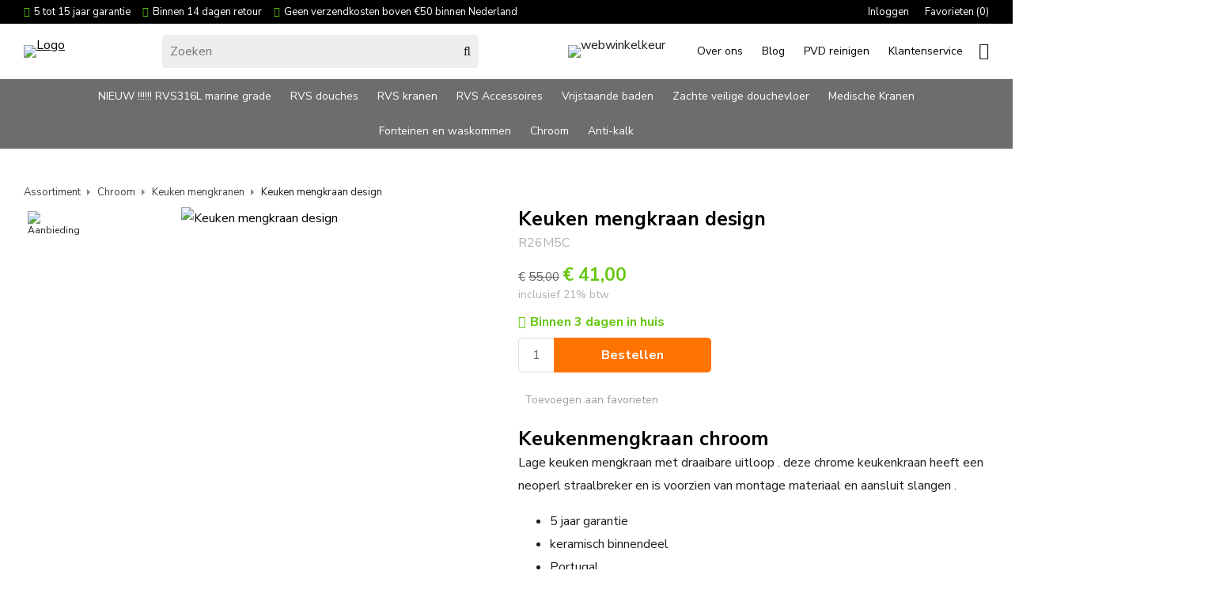

--- FILE ---
content_type: text/html; charset=UTF-8
request_url: https://www.kranenland.nl/keuken-mengkraan-design/a3910?c=10
body_size: 12338
content:
<!DOCTYPE html>
<html xmlns="http://www.w3.org/1999/xhtml" dir="ltr" lang="nl" xml:lang="nl">

<head>
  <meta http-equiv="Content-Type" content="text/html; charset=UTF-8" />
  <meta http-equiv="X-UA-Compatible" content="IE=edge" />
  <!-- * * * * * * * * * * * * * * * * * * * * * *
  *  Website ontwikkeld door CM Specialist  *
  *      Telefoon:  035 - 7200 700          *
  *      Website:   www.cmspecialist.nl     *
  * * * * * * * * * * * * * * * * * * * * * * -->
  <title>Keuken mengkraan design | Kranenland ,  rvs kranen</title><meta name="author" content="Kranenland.nl" /><meta name="copyright" content="technotrade holland bv" /><meta name="keywords" content="Keukenkranen, Wandkranen, Wastafelkranen, Waskomkranen, Badkranen - douchekranen, Inbouwkranen, Thermostaatkranen, Bidetkranen, Sensorkranen, Hoekstopkranen, Fonteinkrane" /><meta name="google-site-verification" content="whTbWfqeJrHA8htgY9tjHD9RUIz0CAgm9z1hAvtM4RY" />
  <script src="https://www.kranenland.nl/cm-js/cm_minify.js?v=732-8U1BEW"></script>
  <link rel="stylesheet" type="text/css" href="https://www.kranenland.nl/skin/cm_minify.css?v=732-8U1BEW" media="all" /><link rel="shortcut icon" type="image/x-icon" href="https://www.kranenland.nl/skin/favicon.ico" /><meta name="robots" content="index, follow"><link rel="canonical" href="https://www.kranenland.nl/keuken-mengkraan-design/a3910" />
<link rel="alternate" hreflang="nl" href="https://www.kranenland.nl/keuken-mengkraan-design/a3910" />
<script> window.NotifyTaal = {"alert":{"knop":"Ok","titel":"Let op"},"confirm":{"knop_links":"Ok","knop_rechts":"Annuleren"},"algemeen":{"confirm":{"titel":"Let op"}},"winkelmand_delen":{"confirm":{"titel":"Let op","subtekst":"Weet je het zeker?","knop_links":"Ok","knop_rechts":"Annuleren"}},"artikel_verwijderen":{"confirm":{"titel":"Let op","subtekst":"Verwijderen?","knop_links":"Ok","knop_rechts":"Annuleren"}},"verwijder_bestand":{"confirm":{"titel":"Let op","subtekst":"Verwijderen?","knop_links":"Ok","knop_rechts":"Annuleren"}},"mandje_legen":{"confirm":{"titel":"Let op","subtekst":"Mandje legen","knop_links":"Ok","knop_rechts":"Annuleren"}},"niet_op_voorraad":{"verwijderen_vraag":"Artikelen die niet leverbaar zijn verwijderen uit winkelmand?","opslaan_als_winkelmand":"De verwijderde artikelen opslaan in een nieuw winkelmandje?"},"profiel_adres":{"confirm":{"titel":"Let op","subtekst":"Adres verwijderen?","knop_links":"Ok","knop_rechts":"Annuleren"},"alert":{"titel":"Let op","subtekst":"Vul a.u.b. een geldige waarde in voor: "}},"artikel_toevoegen":{"alert":{"titel":"Let op","subtekst":"Maak a.u.b. een keuze!"}},"verlanglijst_email":{"confirm":{"titel":"Let op","subtekst":"Verwijder e-mail?","knop_links":"Ok","knop_rechts":"Annuleren"}},"contact_formulier":{"niet_ingesteld":"Er is geen afzender adres, vul deze in om emails te kunnen versturen"},"couponcode_verwijderen":{"confirm":{"titel":"Let op","subtekst":"Weet u het zeker?","knop_links":"Ok","knop_rechts":"Annuleren"}},"artikel_detail":{"tekst":{"doos_verkoop":"<div class=\"totaal\">Totaal {doosVerkoopArtikelAantal} {doosVerkoopArtikelAantalEenheid} <span class=\"uitgeschreven\">({doosVerkoopVerpakkingsEenheidAantal} {doosVerkoopVerpakkingsEenheid}<span class=\"artikeleenheidLos\"> + {doosVerkoopLosAantal} {doosVerkoopLosEenheid}<\/span>)<\/span><\/div>","doos_verkoopTotaal":"Totaal"}}};</script><!--[if lt IE 11]><script>document.createElement("nav");document.createElement("header");document.createElement("main");document.createElement("article");document.createElement("footer");</script><![endif]--><link rel="stylesheet" type="text/css" href="https://www.kranenland.nl/skin/maatwerk.css?732-8U1BEWa" media="all" />
<link rel="preconnect" href="https://fonts.googleapis.com">
<link rel="preconnect" href="https://fonts.gstatic.com" crossorigin>
<link href="https://fonts.googleapis.com/css2?family=Nunito+Sans:wght@200;300;400;700;900&display=swap" rel="stylesheet"><script>dataLayer = [[]]; </script><!-- Google Tag Manager -->
<script>(function(w,d,s,l,i){w[l]=w[l]||[];w[l].push({'gtm.start':
new Date().getTime(),event:'gtm.js'});var f=d.getElementsByTagName(s)[0],
j=d.createElement(s),dl=l!='dataLayer'?'&l='+l:'';j.async=true;j.src=
'https://www.googletagmanager.com/gtm.js?id='+i+dl;f.parentNode.insertBefore(j,f);
})(window,document,'script','dataLayer','GTM-MWB8K2Q');</script>
<!-- End Google Tag Manager --><meta property="og:image" content="https://www.kranenland.nl/userdata/artikelen/keuken-mengkraan-design-14212-nl-G.jpg" /><meta property="og:url" content="https://www.kranenland.nl/keuken-mengkraan-design/a3910" /><meta property="og:type" content="product" /><meta property="og:title" content="Keuken mengkraan design" /><meta property="og:description" content="" />
    <script>
      window.dataLayer = window.dataLayer || [];

      
      var logState = {
        'log_state' : 'Logged Out',
        'log_country' : 'us'
      }

      window.dataLayer.push({
        'event': 'log_state',
        logState
      });
    </script>
  
 
  <meta name="viewport" content="width=device-width, initial-scale=1, viewport-fit=cover" />
  <link rel="preconnect" href="https://fonts.gstatic.com">
  <link rel="preload" href="https://www.kranenland.nl/skin_default/font-awesome-pro/webfonts/fa-regular-400.woff2" as="font" type="font/woff2" crossorigin>
  <link rel="preload" href="https://www.kranenland.nl/skin_default/font-awesome-pro/webfonts/fa-solid-900.woff2" as="font" type="font/woff2" crossorigin>
  <meta name="google-site-verification" content="keYwFS3cU3b5eKNBH51WmD-5KZbPuEv-5oI22TDNgVY" />
  <!-- Leadinfo tracking code -->
<!-- Leadinfo tracking code -->
  <script>
  (function(l,e,a,d,i,n,f,o){if(!l[i]){l.GlobalLeadinfoNamespace=l.GlobalLeadinfoNamespace||[];
  l.GlobalLeadinfoNamespace.push(i);l[i]=function(){(l[i].q=l[i].q||[]).push(arguments)};l[i].t=l[i].t||n;
  l[i].q=l[i].q||[];o=e.createElement(a);f=e.getElementsByTagName(a)[0];o.async=1;o.src=d;f.parentNode.insertBefore(o,f);}
  }(window,document,"script","https://cdn.leadinfo.net/ping.js","leadinfo","LI-616EABD589276"));
  </script>
</head>

<body>
  
  
  <input type="hidden" id="basisdir" name="basisdir" value="https://www.kranenland.nl/" />
  
  <div id="pdfLayoutkeuze"></div>
  
  
  
    <div class="extrabovenkantHolder"><div class="extrabovenkant"><div class="aLandingMenu">
<ul class="LandingMenu">
<li><a href="https://www.kranenland.nl/rvs-badkraan">RVS Badkraan</a></li>
<li><a href="https://www.kranenland.nl/koper-kranen/koperen-kraan">Koperen kraan</a></li>
<li><a href="https://www.kranenland.nl/zwart-sanitair/zwarte-kranen">Zwarte kranen</a></li>
<li><a href="https://www.kranenland.nl/rvs-hoekstopkraan">RVS Hoekstopkraan</a></li>
<li><a href="https://www.kranenland.nl/rvs-inbouwkranen">RVS Inbouwkranen</a></li>
<li><a href="https://www.kranenland.nl/rvs-keuken-kranen">RVS Keukenkranen</a></li>
<li><a href="https://www.kranenland.nl/rvs-kraan">RVS Kraan</a></li>
<li><a href="https://www.kranenland.nl/rvs-wastafelkraan">RVS Wastafelkraan</a></li>
<li><a href="https://www.kranenland.nl/rvs-regendouche">RVS Regendouche</a></li>
<li><a href="https://www.kranenland.nl/design-kranen">Design kranen</a></li>
<li><a href="https://www.kranenland.nl/gouden-kranen">Gouden kranen</a></li>
<li><a href="https://www.kranenland.nl/rvs-vrijstaande-badkraan">RVS vrijstaande badkraan</a></li>
<li><a href="https://www.kranenland.nl/koper-kranen">Koper kranen</a></li>
<li><a href="https://www.kranenland.nl/zwarte-regendouche">Zwarte regendouche</a></li>
<li><a href="https://www.kranenland.nl/zwart-sanitair">Zwart sanitair</a></li>
</ul></div>
<div class="slogan"><ul class="vinkjes">
		<li>5 tot 15 jaar garantie</li>
		<li>Binnen 14 dagen retour</li>
		<li>Geen verzendkosten boven €50 binnen Nederland</li>
	</ul>
</div>
      <ul class="account">
  <li class="inloggen">
    <div class="inloggenKnop"><span class="titel">Inloggen</span></div>
    <div class="inloggenBg"></div>
    <div class="houder">
      <div class="houder1">
        <div class="accountKop">Inloggen</div>
        <div class="email"><input type="email" id="userid55" name="username" value="" placeholder="E-mailadres" /></div>
        <div class="wachtwoord"><input type="password" id="wachtwoord55" name="password" value="" placeholder="Wachtwoord" autocomplete="current-password" /></div>
        
        <div class="inlogKnop">
          <a onclick="javascript:chkLI55();" id="buttonLoginAccount" class="button pill inlogKnop2">Inloggen</a>
          <div class="wachtwoordKwijt"><a href="javascript:wwk55();">Wachtwoord vergeten?</a></div>
        </div>
        
        
      </div>
      <div class="houder2">
                      <div class="registreer">Nog geen klant? <a href="https://www.kranenland.nl/account-aanmaken">Maak een account aan</a></div>
                    </div>
    </div>
  </li>
  <li class="seperator"></li>
                            <li class="favorieten leeg"><a class="favorietenKnop" href="https://www.kranenland.nl/favorieten"><span class="titel">Favorieten </span><span class="haakje haakjeL">(</span><span class="favAantal favorietenAantal">0</span><span class="haakje haakjeR">)</span></a></li>
  
</ul>
      
      <script> 
        $("#userid55").keypress(function(event){
          var keycode = (event.keyCode ? event.keyCode : event.which);
          if(keycode == "13"){
            document.getElementById("wachtwoord55").focus();
          }
        });

        $("#wachtwoord55").keypress(function(event){
          var keycode = (event.keyCode ? event.keyCode : event.which);
          if(keycode == "13"){
            chkLI55();
          }
        });

        $(".inloggenKnop").click(function() {
          $(".verlanglijst").removeClass("openGeklapt");
          $(".winkelwagenHouder").removeClass("openGeklapt");
          $(".inloggen").toggleClass("openGeklapt");
          $(".account .houder .email input[name=username]").focus();
          $(".inloggenBg").toggleClass("open");
        });

        $(".inloggenBg").on("click", function(event){
          $(".inloggenBg").removeClass("open");
          $(".inloggen").removeClass("openGeklapt");
        });

        $(".verlanglijstKnop").click(function() {
          $(".inloggen").removeClass("openGeklapt");
          $(".winkelwagenHouder").removeClass("openGeklapt");
          $(".verlanglijst").toggleClass( "openGeklapt" );
          $(".verlanglijstBg").toggleClass("open");
        });
      </script>
      
      <script>
        function chkLI55() {
          $("#buttonLoginAccount").css("pointer-events", "none");
          ajax.resetData();
          ajax.setVar("id1", document.getElementById("userid55").value);
          ajax.setVar("id2", document.getElementById("wachtwoord55").value);
          if(document.getElementById("coekieSet") != null && document.getElementById("coekieSet").checked==true) {
            ajax.setVar("id5", "1");
          } else {
            ajax.setVar("id5", "0");
          }
          ajax.setVar("id4", "55");
          ajax.setVar("vastePaginaID", "0");
          ajax.requestFile = "https://www.kranenland.nl/wb_ajax_checklogin.php";
          ajax.onCompletion = loginReady;
          ajax.runAJAX(); 
        }
        
        function wwk55(){
          ajax.resetData();
          ajax.setVar("id10", document.getElementById("userid55").value);
          ajax.setVar("veldID", "55");
          ajax.requestFile = "https://www.kranenland.nl/wb_ajax_wachtwoord_vergeten.php";
          ajax.onCompletion = loginReady;
          ajax.runAJAX();
        }

        function loginReady() {
          if (ajax.responseStatus){
            eval(ajax.response);
          }
        }

        $(document).keyup(function(e) {
          if (e.keyCode == 27) { 
            $(".inloggen").removeClass("openGeklapt");
            $(".inloggenBg").removeClass("open");
          }
        });
      </script>
    
    </div></div>
    <div class="bovenkantHolder">
      <div class="bovenkant">
        
        <a href="https://www.kranenland.nl" class="logo"><img src="https://www.kranenland.nl/skin/images/logo-kranenland-zw.png" alt="Logo" /></a>
        
        <div class="zoekenHolder">
<label id="NiksNiet"><input type="text"  value="" style="height:0px;width:0px;border:0px;" /></label>
<div class="zoeken">
  <div class="veld"><input data-lpignore="true" type="text" placeholder="Zoeken" value="" id="zoekWoordID" name="zoekWoordID" onfocus="speedSearch(event);" /></div>
  <div class="knop" style="cursor: pointer;" onclick="javascript:search();"><img src="https://www.kranenland.nl/skin/images/zoeken.png" alt="Zoeken" loading="lazy" /></div>
  <div id="speedsearchResult"></div>
</div>
<div class="speedsearchResultBg"></div>
<script> 
  $('#zoekWoordID').keypress(function(event){
    var keycode = (event.keyCode ? event.keyCode : event.which);
    if(keycode == '13'){
      search();
    } 
  });

  
    var speedsearchDebounceFunc = debounce(speedSearch, 200);
    document.getElementById("zoekWoordID").addEventListener("keyup", speedsearchDebounceFunc);
  

  function search(){

    var zoekwoord = document.getElementById("zoekWoordID").value;
    if(zoekwoord == "") {
      return;
    }

    ajax.resetData();
    ajax.setVar("zoekWoord", zoekwoord);
    ajax.requestFile = "https://www.kranenland.nl/wb_ajax_webwinkel_zoeken_opslaan.php";
    ajax.onCompletion = searchReady;
    ajax.runAJAX();
  }

  function searchReady() {
    if (ajax.responseStatus){
      eval(ajax.response);

      if($("#enkelArtikelGevonden").length) {
        window.location.href = $("#enkelArtikelGevonden").val();
        return;
      }

      if($("#enkelAlgemeenGevonden").length) {
        window.location.href = $("#enkelAlgemeenGevonden").val();
        return;
      }

      var zoekwoord = encodeURIComponent(document.getElementById("zoekWoordID").value);
       window.location.href = "https://www.kranenland.nl/zoekresultaat?search="+zoekwoord;
    }
  }

  var currentRequest = null;

  function speedSearch(event) {
    if(event.keyCode != 27) {
      $("#zoekWoordID").after("<span class=\"speedsearchLoader\"><i class='far fa-spinner-third fa-spin'></i></span>");

      if(currentRequest != null) {
        currentRequest.abort();
      }

      currentRequest = $.post("https://www.kranenland.nl/wb_ajax_webwinkel_zoeken.php", {
        zoekWoord: document.getElementById('zoekWoordID').value
      }, function(data){
        $("#speedsearchResult").html(data);
        $(".speedsearchLoader").remove();
        $(".zoeken").addClass("open");
        $(".speedsearchResultBg").addClass("open");
      });

      $(document).keyup(function(e) {
        if (e.keyCode == 27) {
          document.getElementById("speedsearchResult").innerHTML = '';  
          $(".speedsearchLoader").remove();  
          $(".speedsearchResultBg").removeClass("open");
        } 
      });
    
      $(".speedsearchResultBg").on("click", function(event){
        $(".speedsearchResultBg").removeClass("open");
        document.getElementById("speedsearchResult").innerHTML = '';
        $(".zoeken").removeClass("open");
      });
    }
  }

  

  function wisZoekwoord() {
    window.location = "https://www.kranenland.nl/keuken-mengkraan-design/a3910";
  }
</script></div>
        <div class="webwinkelkeur"><img src="/skin/images/webwinkelkeur.svg" alt="webwinkelkeur"></div>
        <div class="art-nav">
          <nav>
            <ul class="art-menu"><li><a href="https://www.kranenland.nl/over-ons" ><span class="t">Over ons</span></a></li>
<li><a href="https://www.kranenland.nl/blog" ><span class="t">Blog</span></a></li>
<li><a href="https://www.kranenland.nl/pvd-reinigen" ><span class="t">PVD reinigen</span></a></li>
<li><a href="https://www.kranenland.nl/klantenservice" ><span class="t">Klantenservice</span></a></li>
</ul>
          </nav>
        </div>
        <div class="shopitems">
  <div class="winkelwagenHouderBg"></div>
  <div class="winkelwagenHouder" id="winkelwagenHouder">
    <div class="winkelknop">
      <div class="icoon slidingProductTarget">
        <div id="winkelmandjeAantal" class="aantal"></div>
      </div>
      <div class="titel">Winkelmandje</div>
      <div class="bedrag" id="bedrag"></div>
    </div>
    <div class="winkelwagen">
      <div id="winkelmandje"></div>
    </div>
  </div>
  
  <script>
    
    function mandjeBewarenKnop() {
      $.post("https://www.kranenland.nl/wb_ajax_webwinkel_mandje_bewaren_popup.php", function(data){
        $(document.body).append(data);
      });
    }
  
    function artikelAanpassen(artikelAantal, artikelID, orderRegelID) {
			$.post("https://www.kranenland.nl/wb_ajax_webwinkel_kassa_orderregel_aantal_aanpassen.php", {
				artikelAantal: artikelAantal,
				artikelID: artikelID,
				orderRegelID: orderRegelID,
			}, function(data){
				$("body").append(data);
			});
		}

    function artikelAanpassenDoos(artikelAantal, artikelID, orderRegelID, sellBy) {

			$.post("https://www.kranenland.nl/wb_ajax_webwinkel_kassa_orderregel_aantal_aanpassen.php", {
				artikelAantal: artikelAantal,
        sellBy: sellBy,
				artikelID: artikelID,
				orderRegelID: orderRegelID
			}, function(data){
				$("body").append(data);
			});

		}

    function toonMandje() {
      ajax3.resetData();
  ajax3.setVar("vastePaginaID", "0");
  ajax3.requestFile = "https://www.kranenland.nl/wb_ajax_webwinkel_mandje_compact.php";
  ajax3.onCompletion = function() {
      if (ajax3.responseStatus) {
        eval(ajax3.response);
      }
  }
  ajax3.runAJAX();
    }
  
    $(".winkelknop").click(function() {
      if ($(".verlanglijst").length){
        $(".verlanglijst").removeClass("openGeklapt");
      }
      if ($(".inloggen").length){
        $(".inloggen").removeClass("openGeklapt");
      }
      if ($(".mijnAccount").length){
        $(".mijnAccount").removeClass("openGeklapt");
      }
      $(".winkelwagenHouder").toggleClass("openGeklapt");
      $(".winkelwagenHouderBg").toggleClass("open");

      

      $.post("https://www.kranenland.nl/wb_ajax_datalayer_viewcart.php").done(function(data) {
        data = JSON.parse(data);

        if(data.coupon != "") {
          var ecommerceCart = {
            "value": data.value,
            "currency": "EUR",
            "coupon": data.coupon,
            "items": JSON.parse(data.items),
            "order_discount": data.order_discount
          };
        } else {
          var ecommerceCart = {
            "value": data.value,
            "currency": "EUR",
            "items": JSON.parse(data.items),
            "order_discount": data.order_discount
          };
        }

        window.dataLayer = window.dataLayer || [];
        window.dataLayer.push({
          "event": "view_cart",
          "ecommerce": ecommerceCart
        });
      });
    
    });

    $(".winkelwagenHouderBg").on("click", function(event){
      $(".winkelwagenHouderBg").removeClass("open");
      $(".winkelwagenHouder").removeClass("openGeklapt");
    });

    $(document).keyup(function(e) {
      if (e.keyCode == 27) { 
        $(".winkelwagenHouder").removeClass("openGeklapt");
        $(".winkelwagenHouderBg").removeClass("open");
      }
    });

    toonMandje();
  </script></div>
        <div class="resMenubalk">
  <div class="resMenubalkinhoud">
    <a id="menuopenen" class="resMenucategorieknop"><i class="far fa-bars"></i></a>    
    
		
    <a href="https://www.kranenland.nl/winkelmand" class="resMenuwinkelmandje resSlidingProductTarget" aria-label="Mijn winkelmandje">
      <i class="far fa-shopping-cart"></i>
      <div id="reswinkelMandjeAantal">0</div>
    </a>
  </div>
  <div class="resMenuHolder"> 
  	<div class="resMenuinhoud">
  		
      <div class="resMenublok een"> 
  			<div class="resMenublokinhoud">
  				<ul>
  					<li class="resMenuItem inloggen"><a href="https://www.kranenland.nl/mijnaccount/inloggen">Inloggen</a></li>
            
            
            <li class="resMenuItem favorieten"><a href="https://www.kranenland.nl/favorieten">Mijn favorieten <span class="favorietenAantal">0</span></a></li>
  					
  					
            
            
            
            
						
  				</ul>
  			</div>
  		</div>
  		
  		<div class="resMenublok twee "> 
  			<div class="resMenublokinhoud">
  				<ul>
  					<li class="resMenuItem  "><a href="https://www.kranenland.nl/nieuw-rvs316l-marine-grade">NIEUW !!!!!! RVS316L marine grade</a></li>
<li class="resMenuItem  douche"><a href="https://www.kranenland.nl/rvs-douches">RVS douches</a><div class="openklapper laag1"></div>
<ul class="resMenuItemHolder laag1"><li class="resMenuItem  "><a href="https://www.kranenland.nl/rvs-regendoucheset">RVS regendoucheset</a></li>
<li class="resMenuItem  "><a href="https://www.kranenland.nl/rvs-regendouches">RVS regendouches</a><div class="openklapper laag2"></div>
<ul class="resMenuItemHolder laag2"><li class="resMenuItem  "><a href="https://www.kranenland.nl/rvs-regendouche-inbouwset">RVS Regendouche inbouwset</a></li>
<li class="resMenuItem  "><a href="https://www.kranenland.nl/rvs-regendouche-opbouwset">RVS regendouche opbouwset</a></li>
<li class="resMenuItem  "><a href="https://www.kranenland.nl/rvs-hoofddouches">RVS regendouche hoofddouches</a></li>
<li class="resMenuItem  "><a href="https://www.kranenland.nl/rvs-regendouche-aansluitingen">RVS regendouche aansluiting</a></li>
</ul></li>
<li class="resMenuItem  "><a href="https://www.kranenland.nl/rvs-handdouches">RVS handdouches</a><div class="openklapper laag2"></div>
<ul class="resMenuItemHolder laag2"><li class="resMenuItem  "><a href="https://www.kranenland.nl/rvs-handdoucheset">RVS handdoucheset</a></li>
<li class="resMenuItem  "><a href="https://www.kranenland.nl/rvs-glijstang">RVS glijstang</a></li>
<li class="resMenuItem  "><a href="https://www.kranenland.nl/rvs-doucheslang">RVS doucheslang</a></li>
<li class="resMenuItem  "><a href="https://www.kranenland.nl/rvs-handdouchehouder">RVS handdouchehouder/slangaansluiting</a></li>
<li class="resMenuItem  "><a href="https://www.kranenland.nl/rvs-handdouche-houders">RVS handdouche houders</a></li>
</ul></li>
<li class="resMenuItem  "><a href="https://www.kranenland.nl/rvs-knijpdouches">RVS knijpdouches</a></li>
<li class="resMenuItem  "><a href="https://www.kranenland.nl/rvs-douchemengkraan">RVS douchemengkranen</a><div class="openklapper laag2"></div>
<ul class="resMenuItemHolder laag2"></ul></li>
</ul></li>
<li class="resMenuItem  kranen"><a href="https://www.kranenland.nl/rvs-kranen">RVS kranen</a><div class="openklapper laag1"></div>
<ul class="resMenuItemHolder laag1"><li class="resMenuItem  "><a href="https://www.kranenland.nl/rvs-thermostaatkranen">RVS thermostaatkranen</a><div class="openklapper laag2"></div>
<ul class="resMenuItemHolder laag2"><li class="resMenuItem  "><a href="https://www.kranenland.nl/rvs-thermostaatkranen-inbouw">RVS Inbouwthermostaten</a></li>
<li class="resMenuItem  "><a href="https://www.kranenland.nl/rvs-thermostaatkranen-opbouw">RVS opbouwthermostaten</a></li>
</ul></li>
<li class="resMenuItem  "><a href="https://www.kranenland.nl/rvs-wastafelkranen">RVS wastafelkranen</a><div class="openklapper laag2"></div>
<ul class="resMenuItemHolder laag2"><li class="resMenuItem  korting"><a href="https://www.kranenland.nl/rvs-wastafelkranen-inbouw">RVS Inbouw wastafelkrannen</a></li>
<li class="resMenuItem  "><a href="https://www.kranenland.nl/rvs-wastafelkranen-opbouw">RVS opbouw wastafelkranen</a></li>
</ul></li>
<li class="resMenuItem  "><a href="https://www.kranenland.nl/rvs-waskomkranen">RVS waskomkranen</a></li>
<li class="resMenuItem  "><a href="https://www.kranenland.nl/rvs-fonteinkranen">RVS fonteinkranen</a></li>
<li class="resMenuItem  "><a href="https://www.kranenland.nl/rvs-douchekranen">RVS douchekranen</a></li>
<li class="resMenuItem  "><a href="https://www.kranenland.nl/rvs-badkranen">RVS badkranen</a><div class="openklapper laag2"></div>
<ul class="resMenuItemHolder laag2"><li class="resMenuItem  "><a href="https://www.kranenland.nl/rvs-vrijstaande-badkranen">RVS vrijstaande badkraan</a></li>
<li class="resMenuItem  "><a href="https://www.kranenland.nl/rvs-badkranen-inbouw">RVS inbouw badkraan</a></li>
<li class="resMenuItem  "><a href="https://www.kranenland.nl/rvs-badkranen-opbouw">RVS opbouw badkraan</a></li>
</ul></li>
<li class="resMenuItem  "><a href="https://www.kranenland.nl/rvs-wandkranen">RVS wandkranen</a></li>
<li class="resMenuItem  "><a href="https://www.kranenland.nl/rvs-keukenkranen">RVS keukenkranen</a></li>
<li class="resMenuItem  "><a href="https://www.kranenland.nl/rvs-verdeelkranen">RVS omstelkranen</a></li>
<li class="resMenuItem  "><a href="https://www.kranenland.nl/rvs-kraanuitlopen">RVS kraan/wanduitloop</a></li>
<li class="resMenuItem  "><a href="https://www.kranenland.nl/rvs-bidetkranen">RVS bidetkranen</a></li>
<li class="resMenuItem  "><a href="https://www.kranenland.nl/rvs-sensorkranen">RVS sensorkranen</a></li>
<li class="resMenuItem  "><a href="https://www.kranenland.nl/rvs-hoekstopkranen">RVS hoekstopkranen</a></li>
<li class="resMenuItem  "><a href="https://www.kranenland.nl/rvs-drukkranen">RVS drukkranen</a></li>
<li class="resMenuItem  "><a href="https://www.kranenland.nl/rvs-stopkranen">RVS Inbouw stopkranen</a></li>
<li class="resMenuItem  sensor"><a href="https://www.kranenland.nl/sensor-kranen">Sensorkranen</a></li>
</ul></li>
<li class="resMenuItem  accessoires"><a href="https://www.kranenland.nl/rvs-accessoires">RVS Accessoires</a><div class="openklapper laag1"></div>
<ul class="resMenuItemHolder laag1"><li class="resMenuItem  "><a href="https://www.kranenland.nl/rvs-toilet-drukplaten">RVS toilet drukplaten </a></li>
<li class="resMenuItem  "><a href="https://www.kranenland.nl/rvs-toiletrolhouder">RVS toiletrolhouder</a></li>
<li class="resMenuItem  "><a href="https://www.kranenland.nl/rvs-toiletborstel">RVS toiletborstel</a></li>
<li class="resMenuItem  "><a href="https://www.kranenland.nl/rvs-handdoekbeugel">RVS handdoekbeugel</a></li>
<li class="resMenuItem  "><a href="https://www.kranenland.nl/rvs-handdoekhaken">RVS handdoekhaken</a></li>
<li class="resMenuItem  "><a href="https://www.kranenland.nl/rvs-sifon">RVS sifon</a></li>
<li class="resMenuItem  "><a href="https://www.kranenland.nl/rvs-wastafelafsluiters">RVS wastafeldoorvoer/afsluiter</a></li>
<li class="resMenuItem  "><a href="https://www.kranenland.nl/rvs-wastafelplug">RVS wastafedoorvoer/lplug</a></li>
<li class="resMenuItem  "><a href="https://www.kranenland.nl/rvs-glijstangen">RVS glijstangen</a></li>
<li class="resMenuItem  "><a href="https://www.kranenland.nl/rvs-doucheslangen">RVS doucheslangen</a></li>
<li class="resMenuItem  "><a href="https://www.kranenland.nl/rvs-regendouche-aansluiting">Regendouche aansluiting</a></li>
<li class="resMenuItem  "><a href="https://www.kranenland.nl/rvs-inbouw-zeeppomp">RVS Inbouw zeeppomp</a></li>
<li class="resMenuItem  "><a href="https://www.kranenland.nl/rvs-badvulsysteem">RVS badoverloop/ vulsysteem</a></li>
<li class="resMenuItem  "><a href="https://www.kranenland.nl/rvs-douchegoten">RVS douchegoten</a></li>
<li class="resMenuItem  "><a href="https://www.kranenland.nl/rvs-keramische-binnenwerken">Keramische meng en thermostatische binnenwerken</a></li>
<li class="resMenuItem  "><a href="https://www.kranenland.nl/rvs-urinoir-klep-siliconen">Urinoir klep siliconen</a></li>
<li class="resMenuItem  "><a href="https://www.kranenland.nl/perlatoren">Perlatoren</a></li>
</ul></li>
<li class="resMenuItem  baden"><a href="https://www.kranenland.nl/vrijstaande-baden">Vrijstaande baden</a><div class="openklapper laag1"></div>
<ul class="resMenuItemHolder laag1"></ul></li>
<li class="resMenuItem  douchevloer"><a href="https://www.kranenland.nl/zachte-veilige-douchevloer">Zachte  veilige douchevloer</a></li>
<li class="resMenuItem  medisch"><a href="https://www.kranenland.nl/medische-kranen">Medische Kranen</a></li>
<li class="resMenuItem  fonteinkom"><a href="https://www.kranenland.nl/fonteinen-waskommen">Fonteinen en waskommen</a><div class="openklapper laag1"></div>
<ul class="resMenuItemHolder laag1"><li class="resMenuItem  "><a href="https://www.kranenland.nl/fonteinen-waskommen/fonteinset">Fonteinset</a></li>
<li class="resMenuItem  "><a href="https://www.kranenland.nl/fonteinen-waskommen/waskommen">Waskommen</a></li>
</ul></li>
<li class="resMenuItem  active chroom"><a href="https://www.kranenland.nl/chroom-kranen">Chroom</a><div class="openklapper laag1"></div>
<ul class="resMenuItemHolder laag1"><li class="resMenuItem  active "><a href="https://www.kranenland.nl/keuken-mengkranen">Keuken mengkranen</a></li>
<li class="resMenuItem  "><a href="https://www.kranenland.nl/wandkranen">Wandkranen</a></li>
<li class="resMenuItem  "><a href="https://www.kranenland.nl/wastafelkranen">Wastafelkranen</a></li>
<li class="resMenuItem  "><a href="https://www.kranenland.nl/waskom-mengkranen">Waskom mengkranen</a></li>
<li class="resMenuItem  "><a href="https://www.kranenland.nl/buitenkranen">Buitenkranen</a></li>
<li class="resMenuItem  "><a href="https://www.kranenland.nl/bidetkranen">Bidetkranen </a></li>
<li class="resMenuItem  "><a href="https://www.kranenland.nl/zelfsluitende-kranen">Zelfsluitende kranen </a></li>
<li class="resMenuItem  "><a href="https://www.kranenland.nl/hoekstopkranen">Hoekstopkranen</a></li>
<li class="resMenuItem  "><a href="https://www.kranenland.nl/knijpdouches">Knijpdouches</a></li>
<li class="resMenuItem  "><a href="https://www.kranenland.nl/fonteinkranen">Fonteinkranen</a></li>
<li class="resMenuItem  "><a href="https://www.kranenland.nl/koudwaterkranen">Koudwaterkranen</a></li>
<li class="resMenuItem  "><a href="https://www.kranenland.nl/inbouwkranen"> Inbouwkranen </a></li>
<li class="resMenuItem  "><a href="https://www.kranenland.nl/thermostaatkranen">Thermostaatkranen </a></li>
<li class="resMenuItem  "><a href="https://www.kranenland.nl/regendoucheset">Regendoucheset</a></li>
</ul></li>
<li class="resMenuItem  antikalk"><a href="https://www.kranenland.nl/anti-kalk">Anti-kalk</a></li>

  				</ul>
  			</div>
  		</div>
  		
      <div class="resMenublok drie">
  			<div class="resMenublokinhoud">
  				<ul><li class="resMenuItem  "><a href="https://www.kranenland.nl/over-ons" >Over ons</a></li>
<li class="resMenuItem  "><a href="https://www.kranenland.nl/pvd-reinigen" >PVD reinigen</a></li>
<li class="resMenuItem  "><a href="https://www.kranenland.nl/klantenservice" >Klantenservice</a><div class="openklapper laag1"></div>
<ul class="resMenuItemHolder laag1"><li class="resMenuItem  "><a href="https://www.kranenland.nl/klantenservice/contact" >Contact</a></li>
<li class="resMenuItem  "><a href="https://www.kranenland.nl/klantenservice/veelgestelde-vragen" >Veelgestelde vragen</a></li>
<li class="resMenuItem  "><a href="https://www.kranenland.nl/klantenservice/levering" >Levering</a></li>
<li class="resMenuItem  "><a href="https://www.kranenland.nl/klantenservice/retourneren" >Retourneren</a></li>
<li class="resMenuItem  "><a href="https://www.kranenland.nl/klantenservice/annuleren" >Annuleren</a></li>
<li class="resMenuItem  "><a href="https://www.kranenland.nl/klantenservice/betaalmethoden" >Betaalmethoden</a></li>
<li class="resMenuItem  "><a href="https://www.kranenland.nl/klantenservice/serviceformulier" >Serviceformulier</a></li>
<li class="resMenuItem  "><a href="https://www.kranenland.nl/klantenservice/garantie" >Garantie</a></li>
<li class="resMenuItem  "><a href="https://www.kranenland.nl/klantenservice/routebeschrijving" >Routebeschrijving</a></li>
<li class="resMenuItem  "><a href="https://www.kranenland.nl/klantenservice/klachten" >Klachten</a></li>
</ul></li>
</ul>
  			</div>
  		</div>
  	</div>
  </div>
</div>


<script>
	$(document).ready(function(){
			
		var hoogtePagina =  document.documentElement.clientHeight - ($('.extrabovenkantHolder').height() + $('.bovenkantHolder').height());		
	
		$('.resMenucategorieknop').on('click', function (e) {
	
			if($('.resMenucategorieknop').hasClass('open')) {
					$('body').attr('style', 'height:' + document.documentElement.clientHeight + 'px !important; overflow: hidden; position: fixed; width: 100%;');
					$('.resMenuHolder').attr('style', 'height:' + hoogtePagina + 'px;');
					$('.extrabovenkantHolder, .resMenuHolderBg').addClass('open');
			} else {
					$('body').attr('style', '');
					$('.resMenuHolder').attr('style', '');
					$('.extrabovenkantHolder, .resMenuHolderBg').removeClass('open');
			}
		});
	
		$('.resMenuHolderBg, .zoeken').on('click', function () {
			$('.extrabovenkantHolder, .resMenuHolderBg, .resMenucategorieknop, .resMenuHolder').removeClass('open');
			$('body').attr('style', '');
		});
	
	
		$('.openklapper').on('click', function(){
					if($(this).hasClass('open')){
	
						$('.resMenublokinhoud > ul > .resMenuItem').addClass('sluiten');
						$(this).parent('.resMenuItem').addClass('open');
					}else{
						$('.resMenublokinhoud > ul > .resMenuItem').removeClass('sluiten');
						$(this).parent('.resMenuItem').removeClass('open');
					}
				});
	
	});
	</script>
      </div>
      <div class="winkelmenuHolder"><ul class="art-menu winkelmenu"><li><a href="https://www.kranenland.nl/nieuw-rvs316l-marine-grade"><span class="t  ">NIEUW !!!!!! RVS316L marine grade</span></a></li>
<li><a href="https://www.kranenland.nl/rvs-douches"><span class="t douche  hoverMenuActief">RVS douches</span></a>
  <div class="hoverMenu">
    <div class="categorie">
      
      <div class="kop">RVS douches</div>
      
      <div class="cleared"></div>
    </div>
    <div class="kolommen kolommen5">

      
        <div class="kolom">
          
          <div class="titel "><a href="https://www.kranenland.nl/rvs-regendoucheset" class="">RVS regendoucheset</a></div>
          
        
          

          

        </div>
      
        <div class="kolom">
          
          <div class="titel "><a href="https://www.kranenland.nl/rvs-regendouches" class="">RVS regendouches</a></div>
          
        
          <ul>
            <li class=""><a href="https://www.kranenland.nl/rvs-regendouche-inbouwset" class="">RVS Regendouche inbouwset</a></li>
            
          
            <li class=""><a href="https://www.kranenland.nl/rvs-regendouche-opbouwset" class="">RVS regendouche opbouwset</a></li>
            
          
            <li class=""><a href="https://www.kranenland.nl/rvs-hoofddouches" class="">RVS regendouche hoofddouches</a></li>
            
          
            <li class=""><a href="https://www.kranenland.nl/rvs-regendouche-aansluitingen" class="">RVS regendouche aansluiting</a></li>
            
          </ul>

          

        </div>
      
        <div class="kolom">
          
          <div class="titel "><a href="https://www.kranenland.nl/rvs-handdouches" class="">RVS handdouches</a></div>
          
        
          <ul>
            <li class=""><a href="https://www.kranenland.nl/rvs-handdoucheset" class="">RVS handdoucheset</a></li>
            
          
            <li class=""><a href="https://www.kranenland.nl/rvs-glijstang" class="">RVS glijstang</a></li>
            
          
            <li class=""><a href="https://www.kranenland.nl/rvs-doucheslang" class="">RVS doucheslang</a></li>
            
          
            <li class=""><a href="https://www.kranenland.nl/rvs-handdouchehouder" class="">RVS handdouchehouder/slangaansluiting</a></li>
            
          
            <li class=""><a href="https://www.kranenland.nl/rvs-handdouche-houders" class="">RVS handdouche houders</a></li>
            
          </ul>

          

        </div>
      
        <div class="kolom">
          
          <div class="titel "><a href="https://www.kranenland.nl/rvs-knijpdouches" class="">RVS knijpdouches</a></div>
          
        
          

          

        </div>
      
        <div class="kolom">
          
          <div class="titel "><a href="https://www.kranenland.nl/rvs-douchemengkraan" class="">RVS douchemengkranen</a></div>
          
        
          

          

        </div>
      

      <div class="cleared"></div>
    </div>
  </div>
</li>
<li><a href="https://www.kranenland.nl/rvs-kranen"><span class="t kranen  hoverMenuActief">RVS kranen</span></a>
  <div class="hoverMenu">
    <div class="categorie">
      
      <div class="kop">RVS kranen</div>
      
      <div class="cleared"></div>
    </div>
    <div class="kolommen kolommen17">

      
        <div class="kolom">
          
          <div class="titel "><a href="https://www.kranenland.nl/rvs-thermostaatkranen" class="">RVS thermostaatkranen</a></div>
          
        
          <ul>
            <li class=""><a href="https://www.kranenland.nl/rvs-thermostaatkranen-inbouw" class="">RVS Inbouwthermostaten</a></li>
            
          
            <li class=""><a href="https://www.kranenland.nl/rvs-thermostaatkranen-opbouw" class="">RVS opbouwthermostaten</a></li>
            
          </ul>

          

        </div>
      
        <div class="kolom">
          
          <div class="titel "><a href="https://www.kranenland.nl/rvs-wastafelkranen" class="">RVS wastafelkranen</a></div>
          
        
          <ul>
            <li class="korting"><a href="https://www.kranenland.nl/rvs-wastafelkranen-inbouw" class="">RVS Inbouw wastafelkrannen</a></li>
            
          
            <li class=""><a href="https://www.kranenland.nl/rvs-wastafelkranen-opbouw" class="">RVS opbouw wastafelkranen</a></li>
            
          </ul>

          

        </div>
      
        <div class="kolom">
          
          <div class="titel "><a href="https://www.kranenland.nl/rvs-waskomkranen" class="">RVS waskomkranen</a></div>
          
        
          

          

        </div>
      
        <div class="kolom">
          
          <div class="titel "><a href="https://www.kranenland.nl/rvs-fonteinkranen" class="">RVS fonteinkranen</a></div>
          
        
          

          

        </div>
      
        <div class="kolom">
          
          <div class="titel "><a href="https://www.kranenland.nl/rvs-douchekranen" class="">RVS douchekranen</a></div>
          
        
          

          

        </div>
      
        <div class="kolom">
          
          <div class="titel "><a href="https://www.kranenland.nl/rvs-badkranen" class="">RVS badkranen</a></div>
          
        
          <ul>
            <li class=""><a href="https://www.kranenland.nl/rvs-vrijstaande-badkranen" class="">RVS vrijstaande badkraan</a></li>
            
          
            <li class=""><a href="https://www.kranenland.nl/rvs-badkranen-inbouw" class="">RVS inbouw badkraan</a></li>
            
          
            <li class=""><a href="https://www.kranenland.nl/rvs-badkranen-opbouw" class="">RVS opbouw badkraan</a></li>
            
          </ul>

          

        </div>
      
        <div class="kolom">
          
          <div class="titel "><a href="https://www.kranenland.nl/rvs-wandkranen" class="">RVS wandkranen</a></div>
          
        
          

          

        </div>
      
        <div class="kolom">
          
          <div class="titel "><a href="https://www.kranenland.nl/rvs-keukenkranen" class="">RVS keukenkranen</a></div>
          
        
          

          

        </div>
      
        <div class="kolom">
          
          <div class="titel "><a href="https://www.kranenland.nl/rvs-verdeelkranen" class="">RVS omstelkranen</a></div>
          
        
          

          

        </div>
      
        <div class="kolom">
          
          <div class="titel "><a href="https://www.kranenland.nl/rvs-kraanuitlopen" class="">RVS kraan/wanduitloop</a></div>
          
        
          

          

        </div>
      
        <div class="kolom">
          
          <div class="titel "><a href="https://www.kranenland.nl/rvs-bidetkranen" class="">RVS bidetkranen</a></div>
          
        
          

          

        </div>
      
        <div class="kolom">
          
          <div class="titel "><a href="https://www.kranenland.nl/rvs-sensorkranen" class="">RVS sensorkranen</a></div>
          
        
          

          

        </div>
      
        <div class="kolom">
          
          <div class="titel "><a href="https://www.kranenland.nl/rvs-hoekstopkranen" class="">RVS hoekstopkranen</a></div>
          
        
          

          

        </div>
      
        <div class="kolom">
          
          <div class="titel "><a href="https://www.kranenland.nl/rvs-drukkranen" class="">RVS drukkranen</a></div>
          
        
          

          

        </div>
      
        <div class="kolom">
          
          <div class="titel "><a href="https://www.kranenland.nl/rvs-stopkranen" class="">RVS Inbouw stopkranen</a></div>
          
        
          

          

        </div>
      
        <div class="kolom">
          
          <div class="titel  sensor"><a href="https://www.kranenland.nl/sensor-kranen" class="">Sensorkranen</a></div>
          
        
          

          

        </div>
      

      <div class="cleared"></div>
    </div>
  </div>
</li>
<li><a href="https://www.kranenland.nl/rvs-accessoires"><span class="t accessoires  hoverMenuActief">RVS Accessoires</span></a>
  <div class="hoverMenu">
    <div class="categorie">
      
      <div class="kop">RVS Accessoires</div>
      
      <div class="cleared"></div>
    </div>
    <div class="kolommen kolommen20">

      
        <div class="kolom">
          
          <div class="titel "><a href="https://www.kranenland.nl/rvs-toilet-drukplaten" class="">RVS toilet drukplaten </a></div>
          
        
          

          

        </div>
      
        <div class="kolom">
          
          <div class="titel "><a href="https://www.kranenland.nl/rvs-toiletrolhouder" class="">RVS toiletrolhouder</a></div>
          
        
          

          

        </div>
      
        <div class="kolom">
          
          <div class="titel "><a href="https://www.kranenland.nl/rvs-toiletborstel" class="">RVS toiletborstel</a></div>
          
        
          

          

        </div>
      
        <div class="kolom">
          
          <div class="titel "><a href="https://www.kranenland.nl/rvs-handdoekbeugel" class="">RVS handdoekbeugel</a></div>
          
        
          

          

        </div>
      
        <div class="kolom">
          
          <div class="titel "><a href="https://www.kranenland.nl/rvs-handdoekhaken" class="">RVS handdoekhaken</a></div>
          
        
          

          

        </div>
      
        <div class="kolom">
          
          <div class="titel "><a href="https://www.kranenland.nl/rvs-sifon" class="">RVS sifon</a></div>
          
        
          

          

        </div>
      
        <div class="kolom">
          
          <div class="titel "><a href="https://www.kranenland.nl/rvs-wastafelafsluiters" class="">RVS wastafeldoorvoer/afsluiter</a></div>
          
        
          

          

        </div>
      
        <div class="kolom">
          
          <div class="titel "><a href="https://www.kranenland.nl/rvs-wastafelplug" class="">RVS wastafedoorvoer/lplug</a></div>
          
        
          

          

        </div>
      
        <div class="kolom">
          
          <div class="titel "><a href="https://www.kranenland.nl/rvs-glijstangen" class="">RVS glijstangen</a></div>
          
        
          

          

        </div>
      
        <div class="kolom">
          
          <div class="titel "><a href="https://www.kranenland.nl/rvs-doucheslangen" class="">RVS doucheslangen</a></div>
          
        
          

          

        </div>
      
        <div class="kolom">
          
          <div class="titel "><a href="https://www.kranenland.nl/rvs-regendouche-aansluiting" class="">Regendouche aansluiting</a></div>
          
        
          

          

        </div>
      
        <div class="kolom">
          
          <div class="titel "><a href="https://www.kranenland.nl/rvs-inbouw-zeeppomp" class="">RVS Inbouw zeeppomp</a></div>
          
        
          

          

        </div>
      
        <div class="kolom">
          
          <div class="titel "><a href="https://www.kranenland.nl/rvs-badvulsysteem" class="">RVS badoverloop/ vulsysteem</a></div>
          
        
          

          

        </div>
      
        <div class="kolom">
          
          <div class="titel "><a href="https://www.kranenland.nl/rvs-douchegoten" class="">RVS douchegoten</a></div>
          
        
          

          

        </div>
      
        <div class="kolom">
          
          <div class="titel "><a href="https://www.kranenland.nl/rvs-keramische-binnenwerken" class="">Keramische meng en thermostatische binnenwerken</a></div>
          
        
          

          

        </div>
      
        <div class="kolom">
          
          <div class="titel "><a href="https://www.kranenland.nl/rvs-urinoir-klep-siliconen" class="">Urinoir klep siliconen</a></div>
          
        
          

          

        </div>
      
        <div class="kolom">
          
          <div class="titel "><a href="https://www.kranenland.nl/perlatoren" class="">Perlatoren</a></div>
          
        
          

          

        </div>
      

      <div class="cleared"></div>
    </div>
  </div>
</li>
<li><a href="https://www.kranenland.nl/vrijstaande-baden"><span class="t baden ">Vrijstaande baden</span></a></li>
<li><a href="https://www.kranenland.nl/zachte-veilige-douchevloer"><span class="t douchevloer ">Zachte  veilige douchevloer</span></a></li>
<li><a href="https://www.kranenland.nl/medische-kranen"><span class="t medisch  hoverMenuActief">Medische Kranen</span></a>
  <div class="hoverMenu">
    <div class="categorie">
      
      <div class="kop">Medische Kranen</div>
      
      <div class="cleared"></div>
    </div>
    <div class="kolommen kolommen0">

      

      <div class="cleared"></div>
    </div>
  </div>
</li>
<li><a href="https://www.kranenland.nl/fonteinen-waskommen"><span class="t fonteinkom  hoverMenuActief">Fonteinen en waskommen</span></a>
  <div class="hoverMenu">
    <div class="categorie">
      
      <div class="kop">Fonteinen en waskommen</div>
      
      <div class="cleared"></div>
    </div>
    <div class="kolommen kolommen4">

      
        <div class="kolom">
          
          <div class="titel "><a href="https://www.kranenland.nl/fonteinen-waskommen/fonteinset" class="">Fonteinset</a></div>
          
        
          

          

        </div>
      
        <div class="kolom">
          
          <div class="titel "><a href="https://www.kranenland.nl/fonteinen-waskommen/waskommen" class="">Waskommen</a></div>
          
        
          

          

        </div>
      

      <div class="cleared"></div>
    </div>
  </div>
</li>
<li><a href="https://www.kranenland.nl/chroom-kranen" class="active"><span class="t chroom  hoverMenuActief">Chroom</span></a>
  <div class="hoverMenu">
    <div class="categorie">
      
      <div class="kop">Chroom</div>
      
      <div class="cleared"></div>
    </div>
    <div class="kolommen kolommen16">

      
        <div class="kolom">
          
          <div class="titel "><a href="https://www.kranenland.nl/keuken-mengkranen" class="">Keuken mengkranen</a></div>
          
        
          

          

        </div>
      
        <div class="kolom">
          
          <div class="titel "><a href="https://www.kranenland.nl/wandkranen" class="">Wandkranen</a></div>
          
        
          

          

        </div>
      
        <div class="kolom">
          
          <div class="titel "><a href="https://www.kranenland.nl/wastafelkranen" class="">Wastafelkranen</a></div>
          
        
          

          

        </div>
      
        <div class="kolom">
          
          <div class="titel "><a href="https://www.kranenland.nl/waskom-mengkranen" class="">Waskom mengkranen</a></div>
          
        
          

          

        </div>
      
        <div class="kolom">
          
          <div class="titel "><a href="https://www.kranenland.nl/buitenkranen" class="">Buitenkranen</a></div>
          
        
          

          

        </div>
      
        <div class="kolom">
          
          <div class="titel "><a href="https://www.kranenland.nl/bidetkranen" class="">Bidetkranen</a></div>
          
        
          

          

        </div>
      
        <div class="kolom">
          
          <div class="titel "><a href="https://www.kranenland.nl/zelfsluitende-kranen" class="">Zelfsluitende kranen</a></div>
          
        
          

          

        </div>
      
        <div class="kolom">
          
          <div class="titel "><a href="https://www.kranenland.nl/hoekstopkranen" class="">Hoekstopkranen</a></div>
          
        
          

          

        </div>
      
        <div class="kolom">
          
          <div class="titel "><a href="https://www.kranenland.nl/knijpdouches" class="">Knijpdouches</a></div>
          
        
          

          

        </div>
      
        <div class="kolom">
          
          <div class="titel "><a href="https://www.kranenland.nl/fonteinkranen" class="">Fonteinkranen</a></div>
          
        
          

          

        </div>
      
        <div class="kolom">
          
          <div class="titel "><a href="https://www.kranenland.nl/koudwaterkranen" class="">Koudwaterkranen</a></div>
          
        
          

          

        </div>
      
        <div class="kolom">
          
          <div class="titel "><a href="https://www.kranenland.nl/inbouwkranen" class="">Inbouwkranen</a></div>
          
        
          

          

        </div>
      
        <div class="kolom">
          
          <div class="titel "><a href="https://www.kranenland.nl/thermostaatkranen" class="">Thermostaatkranen</a></div>
          
        
          

          

        </div>
      
        <div class="kolom">
          
          <div class="titel "><a href="https://www.kranenland.nl/regendoucheset" class="">Regendoucheset</a></div>
          
        
          

          

        </div>
      

      <div class="cleared"></div>
    </div>
  </div>
</li>
<li><a href="https://www.kranenland.nl/anti-kalk"><span class="t antikalk ">Anti-kalk</span><div class="subTekst"></div></a></li>

        <script>
          $( ".art-menu li" )
          .mouseenter(function() {
            $(this).find( ".hoverMenuActief, .hoverMenu" ).addClass("open");
          })
          .mouseleave(function() {
            $(this).find( ".hoverMenuActief, .hoverMenu" ).removeClass("open");
          });
        </script></ul></div>
    </div>
    <div class="resMenuHolderBg"></div>

  <div class="HeaderHolder"><div class="HeaderExtra">&nbsp;</div><p></p>
</div>

  <main>
    <div id="art-main">
      <div class="art-Sheet">
        
        <!-- 
        <div class="art-sidebar1">
          
          
          
          
          
        </div>
        -->
        <div class="art-content">
          <div class="breadcrumbs"><ol><li class="crumb"><a href="https://www.kranenland.nl/assortiment" class="crumbLink"><span>Assortiment</span></a></li><li class="crumbSpace">&gt;</li><li class="crumb"><a href="https://www.kranenland.nl/chroom-kranen" class="crumbLink"><span>Chroom</span></a></li><li class="crumbSpace">&gt;</li><li class="crumb"><a href="https://www.kranenland.nl/keuken-mengkranen" class="crumbLink"><span>Keuken mengkranen</span></a></li><li class="crumbSpace">&gt;</li><li class="crumb"><span>Keuken mengkraan design</span></li></ol></div>
          <article><artikeldetail>
<div class="artikel detail" data-article="3910">
  <div class="detailinkollommen">
    <div class="links">
        <div class="afbeelding">
          <div class="labels"><div class="label "><img alt="Aanbieding" src="https://www.kranenland.nl/userdata/instellingen/nieuw3_NL.png" loading="lazy" /></div>
</div>
          
  <div class="galleryHouder">
    <div class="volledigGallery carousel carousel-main">
    <div class="carousel-cell-groot">
      <a class="fancy" data-fancybox="gallery" href="https://www.kranenland.nl/userdata/artikelen/keuken-mengkraan-design-14212-nl-G.jpg">
        
        
        <img src="https://www.kranenland.nl/userdata/artikelen/keuken-mengkraan-design-14212-nl-G.jpg" data-flickity-lazyload="https://www.kranenland.nl/userdata/artikelen/keuken-mengkraan-design-14212-nl-G.jpg" title="Keuken mengkraan design" alt="Keuken mengkraan design" class="image0" longdesc="https://www.kranenland.nl/userdata/artikelen/keuken-mengkraan-design-14212-nl-G.jpg"  />
        
        
      </a>
      <div class="verhouding"></div>
    </div>
    <div class="carousel-cell-groot">
      <a class="fancy" data-fancybox="gallery" href="https://www.kranenland.nl/userdata/artikelen/keuken-mengkraan-design-14213-nl-G.jpg">
        
        
        <img src="https://www.kranenland.nl/userdata/artikelen/keuken-mengkraan-design-14213-nl-G.jpg" data-flickity-lazyload="https://www.kranenland.nl/userdata/artikelen/keuken-mengkraan-design-14213-nl-G.jpg" title="Keuken mengkraan design" alt="Keuken mengkraan design" class="image1" longdesc="https://www.kranenland.nl/userdata/artikelen/keuken-mengkraan-design-14213-nl-G.jpg" loading="lazy" />
        
        
      </a>
      <div class="verhouding"></div>
    </div></div>
    <div class="thumbnailGallery carousel carousel-nav">
      <div class="carousel-cell">
        <div id="adslidingProduct3910">        
          <img src="https://www.kranenland.nl/userdata/artikelen/keuken-mengkraan-design-14212-nl-T2.jpg" title="Keuken mengkraan design" alt="Keuken mengkraan design" class="image0" longdesc="https://www.kranenland.nl/userdata/artikelen/keuken-mengkraan-design-14212-nl-G.jpg" loading="lazy" />
        </div>
      </div>
      <div class="carousel-cell">
                
          <img src="https://www.kranenland.nl/userdata/artikelen/keuken-mengkraan-design-14213-nl-T2.jpg" title="Keuken mengkraan design" alt="Keuken mengkraan design" class="image1" longdesc="https://www.kranenland.nl/userdata/artikelen/keuken-mengkraan-design-14213-nl-G.jpg" loading="lazy" />
        
      </div></div>
  </div>

  <script>
  var volledigGallery = new Flickity(".volledigGallery", {
    pageDots: false,
    lazyLoad: true,
    imagesLoaded: true,
    contain: true,
    initialIndex: 0,
  });

  var thumbnailGallery = new Flickity(".thumbnailGallery", {
    asNavFor: ".volledigGallery",
    contain: true,
    imagesLoaded: true,
    pageDots: false,
    lazyLoad: false,
    initialIndex: 0,
  });
    
  </script>
  
        </div>
    </div>

        <div class="vak kenmerken">
        
        </div>
        
    <div class="rechts">
      <!-- <table class="shopNavigatie">
        <tr>
          <td class="shopNavigatieVorige"><a href="https://www.kranenland.nl/keukenmengkraan-met-handsproeier/a3912?c=10" title="Keukenmengkraan met handsproeier" class="button pill wButTerug"><i class="fal fa-long-arrow-left"></i></a></td>
          <td class="shopNavigatieLijst"><a href="https://www.kranenland.nl/keuken-mengkranen?c=10" title="Keuken mengkranen" class="button pill wButLijst"><i class="fal fa-bars"></i></a></td>
          <td class="shopNavigatieVolgende"><a href="https://www.kranenland.nl/design-keukenmengkraan/a3903?c=10" title="Design keukenmengkraan" class="button pill wButTerug"><i class="fal fa-long-arrow-right"></i></a></td>
        </tr>
      </table> -->
      <div class="omschrijving">
        
        <h1 itemprop="name">Keuken mengkraan design</h1>
        <div class="artikelnummer"><span class="titel">Artikelnummer</span> <span class="nummer">R26M5C</span></div>
        <!-- <div></div> -->
        
        
        
      </div>
      
      
      
      
      <div class="meerinfo">
        
        
        
        
        
      </div>

      <div class="prijzen">
        
        <span class="van"><span class="valuta">&euro;</span>55,00</span>
        <span class="prijs voor" id="artikelPrijs"><span class="valuta">&euro;</span>41,00</span>
        
        
        <span class="btwinfo">inclusief 21% btw</span>
        
        
        
        
      </div>

      
      
                <div class="voorraad">
                  <span class="status">
                    <span class="image">
                      <img src="https://www.kranenland.nl/userdata/instellingen/opvoorraad.jpg" alt="Binnen 3 dagen in huis" />
                    </span>
                    <span class="toelichting positief">Binnen 3 dagen in huis</span>
                  </span>
                </div>
      
      

      <div class="bestellen">
        
        <div class="formuleHolder reset">
          <div class="titel"></div>
          <div class="content">
            
            
            
            
            
          </div>
        </div>
        <div class="bestelknop"><input id="ad_aant_3910" type="text" class="shopLijst1Aantal" onchange="articleQuantityChange('ad_aant_3910', 3910, 1, 'equal', 0, 0);" value="1" /><a href="javascript:artToevoegen('ad', 3910 , 1, 0, 0, 0);" class="button pill wButBestel"><span>Bestellen</span></a></div>
        
      </div>
      <div class="favorieten uit favorieten_3910" id="adfavorieten_3910"><a class="link" title="Toevoegen aan favorieten" href="#" onclick="event.preventDefault(); javascript:favorieten(3910, 1, 'ad')"><span class="image"><i class="far fa-heart"></i></span><span class="toelichting">Toevoegen aan favorieten</span></a></div>
      
      
      
      
      
      

      

      <div id="tabArtikelOmschrijvingInhoud"><div class="tabExtra"><h1>Keukenmengkraan chroom</h1>

<p>Lage keuken mengkraan met draaibare uitloop . deze chrome keukenkraan heeft een neoperl straalbreker en is voorzien van montage materiaal en aansluit slangen .</p>

<ul>
	<li>5 jaar garantie</li>
	<li>keramisch binnendeel&nbsp;</li>
	<li>Portugal&nbsp;</li>
</ul>
</div></div>
    </div>
  </div>

  <div class="vak meebestellen">
    <h2>Meebestellen</h2>
    <h5>Wist u dat u de complete set kunt samenstellen met de onderstaande producten?</h5>
    <div class="meeItems"></div>
  </div>
</div>
</artikeldetail>


<script>
  $('.vak.meebestellen .meeItems:empty').parent().remove();
</script>
  <script type="application/ld+json">
  {
    "@context": "https://schema.org",
    "@type": "Product",
    "image": "https://www.kranenland.nl/userdata/artikelen/keuken-mengkraan-design-14212-nl-G.jpg",
    "name": "Keuken mengkraan design",
    "description": "Keukenmengkraan chroom Lage keuken mengkraan met draaibare uitloop . deze chrome keukenkraan heeft een neoperl straalbreker en is voorzien van montage materiaal en aansluit slangen . 5 jaar garantie keramisch binnendeel&nbsp; Portugal&nbsp;",
    "category": "Keuken mengkranen",
    "gtin13": "",
    "sku": "R26M5C",
    "brand": {
      "@type": "Brand",
      "name": ""
    },
    "offers": {
    "@type": "Offer",
      "availability": "http://schema.org/InStock",
      "url": "https://www.kranenland.nl/keuken-mengkraan-design/a3910",
      "price": "41.00",
      "priceCurrency": "EUR"
    }
  }
  </script><script>
                              rebindDropdown();
                            </script>
      <script>

        window.dataLayer = window.dataLayer || [];

        dataLayer.push({
          'event': 'view_promotion',
          'ecommerce': {
            'items': [{
              'item_name': 'Keuken mengkraan design',
              'item_id': 'R26M5C',
              'price': 41.00,
              'item_brand': '',
              'item_category': 'Keuken mengkranen',
              'index': 1,
              'quantity': '1'
            }]
          }
        });

        dataLayer.push({
          event: 'select_promotion',
          ecommerce: {
            items: [{
              item_name: 'Keuken mengkraan design',
              item_id: 'R26M5C',
              item_brand: '',
              'price': 41.00,
              item_category: 'Keuken mengkranen',
              index: 1,
              quantity: 1
            }]
          }
        });
      </script>
    <script>
      window.dataLayer = window.dataLayer || [];

      dataLayer.push({
        'event': 'view_item',
        'ecommerce': {
          'items': [{
            'value': '41.00',
            'currency': 'EUR',
            'item_name': 'Keuken mengkraan design',
            'item_id': 'R26M5C',
            'price': '41.00',
            'item_brand': '',
            'item_category': 'Keuken mengkranen',
            'index': 1,
            'quantity': '1'
          }]
        }
      });

    </script></article>
        </div>
        <!-- 
        <div class="art-sidebar2">
          
        </div>
        -->
      </div>
    </div>

  </main>
  <footer>
    <div class="pageFooterHolder">
      <div class="pageFooter">
        <table class="FCK4kol" style="width:100%">	<tbody>		<tr>			<td class="FCK4kolTd">			<div class="h2"><a href="https://www.kranenland.nl/rvs-kranen">RVS Kranen</a></div>			<p><a href="https://www.kranenland.nl/rvs-badkranen">Badkranen</a><br />			<a href="https://www.kranenland.nl/rvs-keukenkranen">Keukenkranen</a><br />			<a href="https://www.kranenland.nl/rvs-wastafelkranen">Wastafelkranen</a><br />			<a href="https://www.kranenland.nl/rvs-wanduitlopen">Kraanuitloop</a><br />			<a href="https://www.kranenland.nl/rvs-fonteinkranen">Fonteinkranen</a><br />			<a href="https://www.kranenland.nl/rvs-waskomkranen">Waskomkranen</a><br />			<a href="https://www.kranenland.nl/rvs-bidetkranen">Bidetkranen</a><br />			<a href="https://www.kranenland.nl/rvs-thermostaatkranen">Thermostaatkranen</a><br />			<a href="https://www.kranenland.nl/rvs-sensorkranen">Sensorkranen</a><br />			<a href="https://www.kranenland.nl/rvs-verdeelkranen">Verdeelkranen</a><br />			<a href="https://www.kranenland.nl/mat-zwart">Mat zwart</a></p>			<div class="h2"><a href="https://www.kranenland.nl/rvs-douche">RVS Douches</a></div>			<p><a href="https://www.kranenland.nl/rvs-regendouches">Regendouches</a><br />			<a href="https://www.kranenland.nl/rvs-handdouches">Handdouches</a><br />			<a href="https://www.kranenland.nl/rvs-buitendouches">Buitendouches</a><br />			<a href="https://www.kranenland.nl/rvs-knijpdouches">Knijpdouches</a><br />			<a href="https://www.kranenland.nl/rvs-douchemengkraan">Douchemengkranen</a><br />			<a href="https://www.kranenland.nl/rvs-wanduitlopen">Wanduitlopen</a></p>			</td>			<td class="FCK4kolTdS"></td>			<td class="FCK4kolTd">			<div class="h2"><a href="https://www.kranenland.nl/zoekresultaat?search=toilet">Toilet</a></div>			<p><a href="https://www.kranenland.nl/zoekresultaat?search=toilet">Toilet</a></p>			<div class="h2"><a href="https://www.kranenland.nl/vrijstaande-baden">Baden</a></div>			<p><a href="https://www.kranenland.nl/vrijstaande-baden/solid-surface">Solid Surface</a></p>			<div class="h2"><a href="https://www.kranenland.nl/fontein-en-waskommen">Fonteinen en Waskommen</a></div>			<p><a href="https://www.kranenland.nl/wastafels/fonteinset">Fonteinset</a><br />			<a href="https://www.kranenland.nl/wastafels/waskommen">Waskommen</a><br />			<a href="https://www.kranenland.nl/wastafels/doorvoer">Wastafelafsluiter</a></p>			<div class="h2"><a href="https://www.kranenland.nl/chroom-kranen">Chroom</a></div>			<p><a href="https://www.kranenland.nl/chroom-kranen">Bekijk hier al onze modellen</a></p>			</td>			<td class="FCK4kolTdS"></td>			<td class="FCK4kolTd">			<div class="h2"><a href="https://www.kranenland.nl/accessoires">Accessoires</a></div>			<p><a href="https://www.kranenland.nl/accessoires/rvs-inbouw-zeeppomp">Inbouw zeeppomp</a><br />			<a href="https://www.kranenland.nl/accessoires/rvs-sifon">Sifon bekers</a><br />			<a href="https://www.kranenland.nl/rvs-douche/rvs-glijstang">Glijstangen</a><br />			<a href="https://www.kranenland.nl/accessoires/rvs-afvoerafsluiter">Afvoerafsluiter</a><br />			<a href="https://www.kranenland.nl/accessoires/keramisch-kraan-binnenwerk">Keramische binnenwerken</a><br />			<a href="https://www.kranenland.nl/accessoires/waterbesparing">Waterbesparing</a><br />			<a href="https://www.kranenland.nl/accessoires/rvs-sifon">Sifon</a><br />			<a href="https://www.kranenland.nl/accessoires/urinoir-klep-siliconen">Urinoir klep siliconen</a><br />			<a href="https://www.kranenland.nl/water-vrij-urinoir/a3880">Watervrij urinoir</a></p>			<div class="h2"><a href="https://www.kranenland.nl/zoekresultaat?search=radiator">Verwarming</a></div>			<p><a href="https://www.kranenland.nl/zoekresultaat?search=radiator">Radiatoren</a></p>			<div class="h2"><a href="https://www.kranenland.nl/alle-modellen">Alle modellen</a></div>			<p><a href="https://www.kranenland.nl/alle-modellen">Bekijk hier al onze modellen</a></p>			</td>			<td class="FCK4kolTdS"></td>			<td class="FCK4kolTd">			<div class="h2"><a href="https://www.kranenland.nl/klantenservice/contact">Contact</a></div>			<p>Technotrade<br />			Industrieweg 4-6<br />			1521 NA Wormerveer<br />			T <a href="tel:+31854836060">085 - 483 60 60</a></p>			<p>KvK- nummer: 32043068<br />			BTW-nummer: 811537663B01</p>			<p>E-mailadres: <a href="mailto:info@technotrade.nl">info@technotrade.nl</a></p>			<p>Alle genoemde prijzen zijn inclusief 21% BTW.</p>			<p><a href="https://www.facebook.com/kranenlandnl/" target="_blank">Facebook</a><br />			<a href="https://www.instagram.com/kranenland/?hl=nl" target="_blank">Instagram</a></p>			</td>		</tr>	</tbody></table>
      </div>
    </div>
    <div class="pageFooterKnoppenHolder">
      <div class="pageFooterKnoppen">
        <div class="extramenu"><a class="" href="https://www.kranenland.nl/retourinformatie" >Retourinformatie</a> <span class="seperator">|</span> <a class="" href="https://www.kranenland.nl/algemene-voorwaarden" >Algemene Voorwaarden</a> <span class="seperator">|</span> <a class="" href="https://www.kranenland.nl/privacy-policy" >Privacy policy</a> <span class="seperator">|</span> <a class="" href="https://www.kranenland.nl/sitemap" >Sitemap</a> <span class="seperator">|</span> <a class="" href="https://www.cmspecialist.nl/" target="_blank" rel="noopener noreferrer">Webwinkel van CM Specialist</a></div>
        <span class="copyright">Kranenland is onderdeel van Technotrade Holland B.V.</span>
      </div>
    </div>
  </footer>
  <link rel="stylesheet" href="https://www.kranenland.nl/skin_default/font-awesome-pro/css/all.min.css">
  <link href="https://fonts.googleapis.com/css2?family=Open+Sans:wght@400;700&display=swap" rel="stylesheet">
  <script>
    var ajaxRes = new sack();
    
    $('.resMenucategorieknop').on('click', function(){
      $(this).toggleClass("open");
      $(".resMenuHolder").toggleClass("open");
      $(".resZoeken").removeClass("open");
    });
    
    $('.resMenuZoekenKnop').on('click', function(){
      $(this).parent().parent().find(".resZoeken").toggleClass("open");
      $(this).parent().parent().find(".resMenuHolder").removeClass("open");
    });

    /* openklappen submenu */ 
    $('.openklapper.laag1').on('click', function(){
      $(this).toggleClass("open");
      $(this).parent().find(".resMenuItemHolder.laag1").toggleClass("open");
    });

    /* openklappen subsubmenu */ 
    $('.openklapper.laag2').on('click', function(){
      $(this).toggleClass("open");
      $(this).parent().find(".resMenuItemHolder.laag2").toggleClass("open");
    });

    /* openklappen subsubsubmenu */ 
    $('.openklapper.laag3').on('click', function(){
      $(this).toggleClass("open");
      $(this).parent().find(".resMenuItemHolder.laag3").toggleClass("open");
    });

    /* openklappen subsubsubsubmenu */ 
    $('.openklapper.laag4').on('click', function(){
      $(this).toggleClass("open");
      $(this).parent().find(".resMenuItemHolder.laag4").toggleClass("open");
    });

    
    $('.openklapper.laag5').on('click', function(){
      $(this).toggleClass("open");
      $(this).parent().find(".resMenuItemHolder.laag5").toggleClass("open");
    });

    /* einde submenus */ 


    function respSearch(){
      ajax.resetData();
      ajax.setVar("zoekWoord", document.getElementById("resZoekveld").value);
      ajax.requestFile = "https://www.kranenland.nl/wb_ajax_webwinkel_zoeken_opslaan.php";
      ajax.onCompletion = respSearchReady;
      ajax.runAJAX();
    }

    function respSearchReady() {
      if (ajax.responseStatus){
        eval(ajax.response);
        window.location.href = "https://www.kranenland.nl/zoekresultaat?search="+document.getElementById("resZoekveld").value;
      }
    }

    function respCheckVerlang(){
      ajax.resetData();
      ajax.setVar("verlangLijstID", document.getElementById('respVerlangLijstCode').value);
      ajax.requestFile = "https://www.kranenland.nl/wb_ajax_mijnaccount_verlanglijst_check_code.php";
      ajax.onCompletion = function(){
        if (ajax.responseStatus) {
          eval(ajax.response);
        }
      }
      ajax.runAJAX();
    }

    </script><script type="application/ld+json">{"@context":"http://schema.org","@type":"BreadcrumbList","itemListElement":[{"@type":"ListItem","position":1,"item":{"@id":"https://www.kranenland.nl/assortiment","name":"Assortiment"}},{"@type":"ListItem","position":2,"item":{"@id":"https://www.kranenland.nl/chroom-kranen","name":"Chroom"}},{"@type":"ListItem","position":3,"item":{"@id":"https://www.kranenland.nl/keuken-mengkranen","name":"Keuken mengkranen"}},{"@type":"ListItem","position":4,"item":{"@id":"https://www.kranenland.nl/keuken-mengkraan-design/a3910?c=10","name":"Keuken mengkraan design"}}]}</script>
  <script type="application/ld+json">
  {
    "@context": "http://schema.org",
    "@type": "WebSite",
    "name": "Technotrade Holland bv",
    "url": "https://www.kranenland.nl/",
    "potentialAction": {
      "@type": "SearchAction",
      "target": {
        "@type": "EntryPoint",
        "urlTemplate": "https://www.kranenland.nl/?search={search_term_string}"
      },
      "query-input": "required name=search_term_string"
    }
  }
  </script>
  <script>
    // Shopheader ruimte afbeelding
    $('.shopHeader .FCK2kol td:first-child').each(function () {
      var src = $(this).children('img').attr('src');
      $(this).css('background', 'url(' + src + ') center center');
      $(this).css('background-size', 'cover');
      $(this).children('img').remove();
    });

    // Shopfooter
    $('.shopFooter img').wrap('<div class="shopFooterPlaatje"></div>')

    $('.shopFooterPlaatje').prepend('<div class="plaatje" style="background-image: url( ' + $('.shopFooter img').attr(
      'src') + ' )"></div>');
    $('.shopFooter img').remove();

    $('.art-menu .t.hRechts').parent('a').parent('li').addClass('hRechts');
  </script>
</body>
</html>

--- FILE ---
content_type: text/css
request_url: https://www.kranenland.nl/skin/maatwerk.css?732-8U1BEWa
body_size: 3386
content:
body {font-family: "Nunito Sans", Helvetica, Arial, sans-serif; background: #FFF; color: #1d1d1d; font-size: 16px; line-height: 1.85em;}

::selection {background: #000; color: #FFF;}

h1, .h1, h1 a, h1 a:link, h1 a:visited, h1 a:hover,
h2, .h2, h3, .h3, h4, h5, h6, h1 a, h2 a, h3 a, h4 a, h5 a, h6 a,
h2 a:hover, h3 a:hover, h4 a:hover, h5 a:hover, h6 a:hover,
h2 a:visited, h3 a:visited, h4 a:visited, h5 a:visited, h6 a:visited {font-family: "Nunito Sans", Helvetica, Arial, sans-serif; color: #000;}

h1, .h1, h1 a, h1 a:link, h1 a:visited, h1 a:hover {font-size: 30px;}
h2, .h2, h2 a, h2 a:link, h2 a:visited, h2 a:hover {font-size: 25px;}
h5, .h5, h5 a, h5 a:link, h5 a:visited, h5 a:hover {color: #999; font-size: 17px;}

a.logo img {outline: 0; width: 200px!important;}

.art-menu li a .t {font-size: 14px;}
.art-menu li a .t:hover, .art-menu li a.active .t {color: #65C610;}

#art-main {overflow: hidden;}

.zoeken {background: #eee; border: 0; border-radius: 5px; min-width: 600px;}
.zoeken .veld {width: 100%;}
.zoeken .veld #zoekWoordID {padding: 10px;}
.zoeken .veld #zoekWoordID:focus {color: #000 !important;}
.zoeken .knop:before {font-weight: lighter;}

.extrabovenkantHolder {background: #000; color: #FFF;}
.extrabovenkantHolder .extrabovenkant {align-items: center;}
.bovenkantHolder {border: 0; z-index: 10; position: sticky; top: 0;}
.bovenkantHolder .winkelmenuHolder {background: #6d6d6d;}
.winkelmenu.art-menu li .t.hoverMenuActief::after {display: none;}
.bovenkantHolder .winkelmenuHolder .art-menu li a .t {color: #FFF; font-size: 14px; padding: 15px 10px;}
.bovenkantHolder .bovenkant .webwinkelkeur img {width: 80px; height: auto; transition: .3s all ease;}
.bovenkantHolder .bovenkant .webwinkelkeur {margin: auto 0 auto auto; line-height: 0;}
.bovenkant .art-nav {margin: auto 0 auto 30px;}

.extrabovenkantHolder .extrabovenkant .slogan {padding: 0;}
.extrabovenkantHolder .extrabovenkant .slogan ul {list-style: none; margin: 0; padding: 0; display: flex;}
.extrabovenkantHolder .extrabovenkant .slogan ul li {margin-right: 15px; position: relative; font-size: 13px;}
.extrabovenkantHolder .extrabovenkant .slogan ul li::before {content: "\f00c"; font-family: "Font Awesome 5 Pro"; color: #65C610; font-weight: 900; left: 0.5em; top: 1px; padding-right: 5px;}

.aLandingMenu {display: none;}

.pageFooterHolder {background-color: #eee;}
.pageFooterHolder a {color: #1d1d1d; text-decoration: none; font-size: 15px;}
.pageFooterHolder a:hover {color: #bbb;}
.pageFooter h2, .pageFooter .h2 {font-size: 18px; font-weight: 600; color: #000;}
.pageFooterHolder .pageFooter {color: #1d1d1d;}
.pageFooterKnoppenHolder {background: #65C610;}

a.knop, .button, a.button, button {font-family: inherit; padding: 15px 20px; border-radius: 5px; background: #65C610; line-height: 1; text-decoration: none !important;}

.shopFooterPlaatje {position: relative; height: 0; padding-top: 30%; margin-bottom: 60px;}
.shopFooterPlaatje .plaatje {position: absolute; left: -39vw; top: 0; bottom: 0; background-size: cover; right: -27vw; background-position: center; background-attachment: fixed;}

.shopHeader {position: relative; margin-bottom: 10px;}
.shopHeader .FCK2kolTd:first-child {width: 30%; vertical-align: top;}
.shopHeader .FCK2kolTd:last-child {padding: 40px 40px 40px 0;}
.shopHeader h1 {font-weight: 600; font-size: 25px; margin-bottom: 25px;}
.shopHeader table {position: relative; margin-bottom: 10px;}
.shopHeader table::before {background: #F9F9F9; bottom: 0; content: " "; display: block; left: 0; position: absolute; right: -3000px; top: 0; z-index: -1;}

.shopHeader .shopCategorieHolder {display: flex; flex-wrap: wrap;}
.shopHeader .shopCategorieHolder .categorie .inner {display: grid; padding: 5px; grid-template-columns: 50px 1fr; align-items: center;}

.filters .kenmerkgroep .kenmerken {z-index: 1;}

.account {align-items: center;}
.account li {border: 0; padding: 0 10px; line-height: inherit;}
.account .inloggenKnop, .account .favorietenKnop, .account .verlanglijstKnop, .account .mijnAccountKnop {font-size: 13px;}
.account .openGeklapt .inloggenKnop, .account .openGeklapt .favorietenKnop, .account .openGeklapt .verlanglijstKnop, .account .openGeklapt .mijnAccountKnop,
.account .inloggenKnop:hover, .account .favorietenKnop:hover, .account .verlanglijstKnop:hover, .account .mijnAccountKnop:hover {text-decoration: none; color: #bbb;}
.account .houder .houder2 {color: #aaa; background: transparent; border: 0; padding: 0 20px 20px 20px; font-size: 15px;}
.account .houder .houder2 a {color: #65C610; text-decoration: none;}

.winkelwagenHouder .winkelknop {background-color: unset; padding: 0;}
.winkelwagenHouder .winkelknop .icoon:before {content: "\f290"; font-size: 22px; font-weight: normal;}
.winkelwagenHouder .winkelknop .aantal {background: #65C610;}

.privacyMelding {max-width: 500px;}
.privacyMelding {background-color: #000; color: #fff;}
.privacyMelding .inhoud {padding: 30px 30px 10px 30px;}
.privacyMelding .inhoud .titel {color: #FFF;}
.privacyMelding .knoppen {background-color: #000; padding: 0 30px 30px 30px;}
.privacyMelding .knoppen a.knop.akkoord {background: #65C610;}
.privacyMelding .knoppen a.knop {background: #FFF; color: #000;}
.privacyMelding .inhoud .titel::before {content: "\f563";}

.hoverMenu {border-radius: 0; background-color: #6d6d6d; position: absolute; width: 500px; top: 100%;}
.hoverMenu .categorie .kop {display: none;}
.hoverMenu .categorie {display: none;}
.hoverMenu .categorie .aankeiler {line-height: 0;}
.hoverMenu .categorie .aankeiler p {margin: 0;}
.hoverMenu .kolommen {padding: 30px; width: 100%; box-sizing: border-box; display: flex;}
.hoverMenu .kolommen .kolom a {color: #fff; font-size: 15px;}
.hoverMenu .kolommen .kolom > ul {display: none;}

.bovenkantHolder .winkelmenuHolder .art-menu li.hRechts .hoverMenu {left: unset; right: 0;}

.shopNavigatie {width: auto; margin-bottom: 20px;}
.shopNavigatie .button {white-space: nowrap; padding: 10px; background: #000; color: #FFF; font-size: 15px;}
.shopNavigatie .button:hover {color: #FFF; background: #65C610;}
.shopSortOptie {display: none;}

.artikel.detail .labels .label {padding: 0; background: unset;}
.artikel .artikelnr > .titel {display: none;}
.artikel.detail .prijzen {line-height: normal; margin: 10px 0;}
.artikel.detail .prijzen .van {text-decoration: line-through; font-weight: 400; font-size: 15px;}
.artikel.detail .prijzen .prijs {color: #000; font-size: 23px;}
.artikel.detail .prijzen .prijs.voor {color: #65C610;}
.artikel.detail .prijzen .btwinfo {display: block; color: #B0B0B0; font-size: 14px;}
.artikel.detail .rechts .bestellen .bestelknop input {margin: 0; border-right: 0; border-radius: 5px 0 0 5px; width: 45px !important;}
.artikel.detail .bestellen .bestelknop .wButBestel::before {display: none;}
.artikel.detail .bestellen .bestelknop a.wButBestel {border-radius: 0 5px 5px 0; background: #FF7300; padding: 10px 60px; line-height: 1.5em; font-weight: bold; font-size: 16px;}
.artikel.detail .favorieten {margin: 20px 0; font-size: 14px;}
.artikel.detail .favorieten span.toelichting {color: #9e9e9e;}
.artikel .favorieten span.image {color: #787878;}
.artikel.detail #tabBijlagenInhoud {font-size: 14px; color: #333;}
.artikel.detail #tabBijlagenInhoud table {width: auto; line-height: 55px;}
.artikel.detail #tabBijlagenInhoud td.blg1 a img {display: none;}
.artikel.detail #tabBijlagenInhoud td.blg1 a {text-decoration: none;}
.artikel.detail #tabBijlagenInhoud td.blg1 a::before {content: "\f33d"; font-family: "Font Awesome 5 Pro"; font-size: 18px; color: #65C610; font-weight: normal; border: 0; background: #f7f7f7; border-radius: 50%; padding: 13px 15px; margin-right: 12px;}
.artikel.detail .vak.meebestellen {margin-top: 30px;}
.artikel.detail .vak.kenmerken {margin: 30px 0;}

.artikel.detail .artikelnummer .titel {display: none;}
.artikel.detail .artikelnummer .nummer {color:#B0B0B0;}


.artikel.detail .detailinkollommen {display: grid; margin: 0; grid-template-columns: 1fr 1fr; gap: 30px; grid-template-areas: "a b" "c b" "d b" "e b";}
.artikel.detail .detailinkollommen .links {margin: 0; width: 100%; grid-area: a;}
.artikel.detail .detailinkollommen .rechts {margin: 0; width: 100%; grid-area: b;}

.artikel.detail .detailinkollommen .rechts .SERIEcontainer {margin: 30px 0;}
.artikel.detail .detailinkollommen .rechts .SERIEcontainer .shopTegel {grid-template-columns: repeat(auto-fill, minmax(min(80px, 100%), 1fr));}

.artikel.detail .detailinkollommen .rechts h1 {font-size: 25px;}
.artikel.detail .detailinkollommen .rechts .tabExtra h2 {font-size: 20px; font-weight: bold;}

.artikel .voorraad .status .toelichting.positief::before {color:#65c60f;}
.artikel .voorraad .status .toelichting.positief {color: #65c60f; font-weight: bold;}

.shopTegel {grid-template-columns: repeat(auto-fill, minmax(min(250px, 100%), 1fr));}

.shopTegel .artikel .inner .labels .label {background: unset;}
.shopTegel .artikel .van {text-decoration: line-through; font-weight: 400; font-size: 15px;}
.shopTegel .artikel .prijzen .prijs {color: #000; font-size: 17px;}
.shopTegel .artikel .prijzen .prijs.voor {color: #65C610;}
.shopTegel .artikel .inner .rechtsboven div a {background: none;}
.shopTegel .artikel .inner .rechtsboven div a i {font-weight: normal;}
.shopTegel .artikel .inner .rechtsboven div.aan a i {font-weight: bold;}
.shopTegel .artikel .labels .label img {max-width: 40px;}

.shopTegel .artikel .voorraad {margin: 10px 0 0;}

.shopCategorieHolder .categorie:hover {box-shadow: unset;}
.shopCategorieHolder .categorie .inner {transition: .3s all ease;}
.shopCategorieHolder .categorie:hover .inner {background-color: #f7f7f7;}
.shopCategorieHolder .afbeeldingHouder img {mix-blend-mode: darken;}

.catMenuLink0li, .catMenuLink0liSel {color:#333; font-size: 16px;}

.shopDetailModernKenmerken {margin: 12px 0;}
.shopDetailModernKenmerken .kenmerkArt {padding:0; border-bottom: 0;}

.kenmerkAfbeelding {position: relative; margin-right: 3px; opacity: .8; width: 13px; top: 1px;}
.artikel.detail .shopDetailModernKenmerken {margin: 0;}
.kenmerkArt, .artikelGewicht {display: grid; grid-template-columns: 1fr 2fr; font-size: 14px; color: #a9a9a9;}
.kenmerkArt .groep, .artikelGewicht .titel {font-weight: 400; color: #000;}
.kenmerkArt:last-child {border: 0;}

.speedsearchResultBg {background: unset !important;}
#speedsearchResult {left: 0; border-radius: 0; top: 100%; max-width: 1520px; margin: 0 auto; padding: 0px;}
#speedsearchResult .houder {display:block; border-radius: 0 0 5px 5px; border: 0; box-shadow: 0 20px 50px 0 rgba(0,0,0,0.20); font-size:inherit; width: 100%; box-sizing: border-box; padding: 20px;}
.speedSearch.categorie {order:1;}
.speedSearch.artikelen {width: 100%;}
.speedsearchLoader {display: none;}
#speedsearchResult .houder .speedSearch ul li a {border:0; display: flex;}
#speedsearchResult .houder .speedSearch ul li a .omschrijving {margin: auto 0; color: #000; font-size: 15px;}
#speedsearchResult .houder .speedSearch.artikelen ul li .artikelNr {font-size:14px;}
#speedsearchResult .houder .speedSearch .resultaat {padding: 10px; margin: 0; color: #000; font-size: 16px; font-weight: bold;}
#speedsearchResult .houder .speedSearch .resultaat a.knopAlles {display: none;}
#speedsearchResult .houder .speedSearch ul li a:hover {background: #f7f7f7;}
#speedsearchResult .houder .speedSearch.artikelen ul li .thumbnail img {mix-blend-mode: darken;}
#speedsearchResult .houder .speedSearch ul li {margin: 0;}
#speedsearchResult .houder .knopAllesOnder a {padding: 13px 20px; border-radius: 5px; line-height: 1; font-weight: normal; background: #1a1919; border: 0; color: #fff; font-size: 16px;}
#speedsearchResult .houder .knopAllesOnder a:hover {background: #444;}

.btwinfo {display: none;}

.blader_holder {padding: 0; border: 0;}
.blader_holder table {width: auto;}

/* Categorie responsive */
.quickguide .categorie {display: grid; grid-template-columns: repeat(auto-fill, minmax(360px, 1fr)); gap: 16px; margin-bottom:20px;}
.quickguide .categorie .item {position: relative; width: 100%;}
.quickguide .categorie .item a {border: 1px solid #a2a2a2; text-decoration: none !important; display: block; padding: 5px 15px; border-radius: 4px;}
.quickguide .categorie .item:hover a {background:#eee;}

.quickguide .categorie .item a::before {margin-right: 10px; font-family: "Font Awesome 5 Pro"; position: relative; display: inline-block; font-size: 20px; font-weight: 300;}
.quickguide .categorie .item.douche a::before {content: "\f2cc";}
.quickguide .categorie .item.kraan a::before {content: "\e005";}
.quickguide .categorie .item.accessoire a::before {content: "\f005";}
.quickguide .categorie .item.bad a::before {content: "\f2cd";}
.quickguide .categorie .item.douchevloer a::before {content: "\f2cc";}
.quickguide .categorie .item.fontein a::before {content: "\f043";}
.quickguide .categorie .item.spiegel a::before {content: "\f111";}
.quickguide .categorie .item.chroomkraan a::before {content: "\e005";}
.quickguide .categorie .item.antikalk a::before {content: "\f2cc";}
.quickguide .categorie .item.sensorkraan a::before {content: "\e05e";}
.quickguide .categorie .item.medischekraan a::before {content: "\e05e";}

.resMenublok.een,
.resMenublok.twee {border-bottom: 10px solid #6D6D6D;}

.resMenublok.twee .resMenublokinhoud li.resMenuItem {font-weight: 700;}

.resMenublok.twee .resMenuItem .laag1 a {padding-left: 50px; font-weight: normal;}
.resMenublok.twee .resMenuItem .laag2 a {padding-left: 70px;}

/* Iconen webshop */
.resMenublokinhoud .resMenuItem.inloggen a::before {content: "\f007"; font-family: "Font Awesome 5 Pro"; margin-right: 10px; font-weight: normal;}
.resMenublokinhoud .resMenuItem.favorieten a::before {content: "\f004"; font-family: "Font Awesome 5 Pro"; margin-right: 10px; font-weight: normal;}

/* Iconen pagina's */
.resMenublokinhoud .resMenuItem.douche > a::before {content: "\f2cc"; font-family: "Font Awesome 5 Pro"; margin-right: 10px; font-weight: normal;}
.resMenublokinhoud .resMenuItem.kranen > a::before {content: "\e006"; font-family: "Font Awesome 5 Pro"; margin-right: 10px; font-weight: normal;}
.resMenublokinhoud .resMenuItem.accessoires > a::before {content: "\f005"; font-family: "Font Awesome 5 Pro"; margin-right: 10px; font-weight: normal;}
.resMenublokinhoud .resMenuItem.baden > a::before {content: "\f2cd"; font-family: "Font Awesome 5 Pro"; margin-right: 10px; font-weight: normal;}
.resMenublokinhoud .resMenuItem.douchevloer > a::before {content: "\f2cc"; font-family: "Font Awesome 5 Pro"; margin-right: 10px; font-weight: normal;}
.resMenublokinhoud .resMenuItem.fonteinkom > a::before {content: "\f043"; font-family: "Font Awesome 5 Pro"; margin-right: 10px; font-weight: normal;}
.resMenublokinhoud .resMenuItem.spiegels > a::before {content: "\f111"; font-family: "Font Awesome 5 Pro"; margin-right: 10px; font-weight: normal;}
.resMenublokinhoud .resMenuItem.chroom > a::before {content: "\e006"; font-family: "Font Awesome 5 Pro"; margin-right: 10px; font-weight: normal;}
.resMenublokinhoud .resMenuItem.antikalk > a::before {content: "\f2cc"; font-family: "Font Awesome 5 Pro"; margin-right: 10px; font-weight: normal;}
.resMenublokinhoud .resMenuItem.sensor > a::before {content: "\e05e"; font-family: "Font Awesome 5 Pro"; margin-right: 10px; font-weight: normal;}
.resMenublokinhoud .resMenuItem.medisch > a::before {content: "\e05e"; font-family: "Font Awesome 5 Pro"; margin-right: 10px; font-weight: normal;}

.resMenuItem.favorieten a span, .resMenuItem.verlanglijst a span {padding: 3px; text-align: center; font-size: 11px; min-width: 16px; border-radius: 100%; border: 0; margin: auto 0 auto 10px; color: #FFF; background-color: #65C60F;}

.resMenublokinhoud .resMenuItem.active > a {color:#65C60F;}

.resMenuwinkelmandje #reswinkelMandjeAantal {display: inline-block; background-color: #65C610; color: #FFF; padding: 0px 6px; border-radius: 3px; line-height: 18px; top: -14px; right: -13px; width: auto; box-shadow: 0 6px 11px -5px rgb(0 0 0 / .4);}

.winkelwagenHouder .winkelwagen .inhoud.totaal .winkelmandjeKnoppen a.winkelmandjeKnopKassa,
.stap .totalen .stappenKnop a {background-color: #FF7300;}

.stap .totalen .totaalTeBetalen td {font-size: 100%;}

@media screen and (max-width: 1500px) {

  .zoeken {min-width: 400px;}

}


@media screen and (max-width: 1200px) {

  .zoeken {min-width: 100%; position: static;}
  #speedsearchResult {right: 0;}
  #speedsearchResult .houder {padding: 10px;}

  .bovenkantHolder .winkelmenu {white-space: nowrap; overflow: auto;}
  .bovenkantHolder .winkelmenuHolder .art-menu li a .t {font-size: 14px; padding: 10px;}
  .bovenkant .art-nav {margin: auto 0 auto auto;}
  .bovenkantHolder .bovenkant .webwinkelkeur {display: none;}

}

@media screen and (max-width: 900px) {

  .privacyMelding .inhoud {padding: 20px 20px 10px 20px;}
  .privacyMelding .knoppen {padding: 0 20px 20px 20px;}

  .zoeken {min-width: 100%; position: static;}

  .artikel.detail .detailinkollommen {grid-template-columns: 1fr; grid-template-areas: "a" "b" "c";}

  .shopHeader .FCK2kolTd:last-child {padding: 20px; box-sizing: border-box;}

  .respCat {display: block;}

  .artikel.detail .rechts .bestellen {padding: 20px; margin: 0; background: #fff; z-index: 5; position: fixed; bottom: 0; left: 0; right: 0;}
  .artikel.detail .bestellen .bestelknop a.wButBestel {width: 100%;}

}


@media screen and (max-width: 680px) {


}